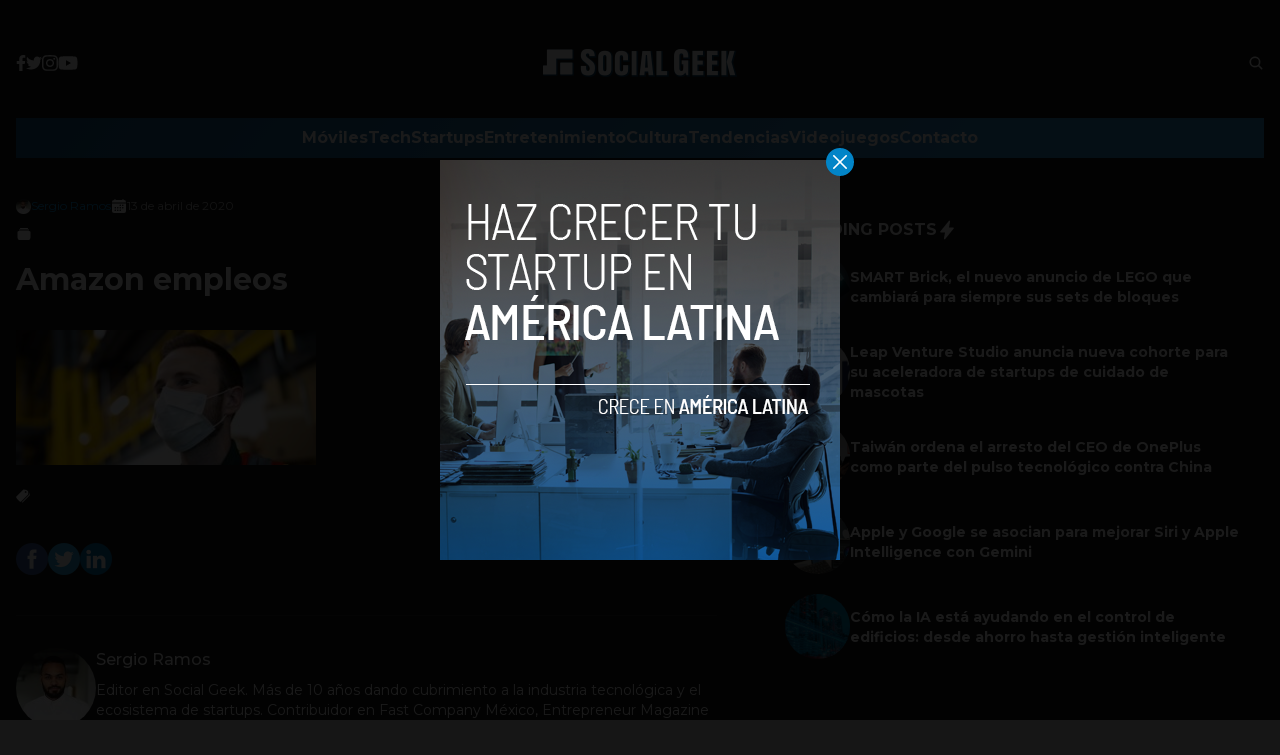

--- FILE ---
content_type: text/html; charset=utf-8
request_url: https://www.google.com/recaptcha/api2/aframe
body_size: 268
content:
<!DOCTYPE HTML><html><head><meta http-equiv="content-type" content="text/html; charset=UTF-8"></head><body><script nonce="5H44V0GBnQlh0r3WURxi-A">/** Anti-fraud and anti-abuse applications only. See google.com/recaptcha */ try{var clients={'sodar':'https://pagead2.googlesyndication.com/pagead/sodar?'};window.addEventListener("message",function(a){try{if(a.source===window.parent){var b=JSON.parse(a.data);var c=clients[b['id']];if(c){var d=document.createElement('img');d.src=c+b['params']+'&rc='+(localStorage.getItem("rc::a")?sessionStorage.getItem("rc::b"):"");window.document.body.appendChild(d);sessionStorage.setItem("rc::e",parseInt(sessionStorage.getItem("rc::e")||0)+1);localStorage.setItem("rc::h",'1769019681712');}}}catch(b){}});window.parent.postMessage("_grecaptcha_ready", "*");}catch(b){}</script></body></html>

--- FILE ---
content_type: application/javascript
request_url: https://socialgeek.co/wp-content/themes/socialgeek/assets/js/main.js
body_size: 319
content:
const hamburger = document.getElementById("hamburgerMobile");
const openSearch = document.querySelectorAll(".openSearch");
const closeSearch = document.getElementById("closeSearch");
const hjs = document.querySelector(".hjs");
const mobileNav = document.querySelector(".mobileNav");

hamburger.addEventListener('click', (e) =>{
  hamburger.classList.toggle("active")
  mobileNav.classList.toggle("active")
  document.body.classList.toggle("overflow-hidden")
  hjs.classList.toggle("h-full");
});

const searchModal = document.querySelector('.searchModal');
openSearch.forEach(function(btn) {
  btn.addEventListener("click", function() {
    searchModal.classList.add("active")
  });
});

closeSearch.addEventListener('click', () =>{
  searchModal.classList.remove("active")
});

if( hjs.classList.contains('stickyHeader') ) {
  function removeSmall() {
    hjs.classList.remove("stickyHeaderActive");
  }
  function addSmall() {
    hjs.classList.add("stickyHeaderActive");
  }

  window.onscroll = function() {scrollFunction()};

  function scrollFunction() {
    if (document.body.scrollTop > 100 || document.documentElement.scrollTop > 100) {
      addSmall();
    } else {
      removeSmall();
    }
  }
}

function getCookie(name) {
  const value = "; " + document.cookie;
  const parts = value.split("; " + name + "=");
  if (parts.length === 2) {
    return parts.pop().split(";").shift();
  }
}

function setCookie(name, value) {
  let expires = "expires=Sun, 31 Dec 2100 23:59:59 GMT";
  document.cookie = name + "=" + value + ";" + expires + ";path=/";
}

function openModal() {
  const modalClosed = getCookie('modalClosed');
  if (modalClosed === 'true') {
    return;
  }
  document.getElementById('modal').classList.remove('hidden');
}

function closeModal() {
  document.getElementById('modal').classList.add('hidden');
  setCookie('modalClosed', 'true');
}

window.onload = function() {
  setTimeout(function() {
    openModal();
  }, 1000);
};
 
